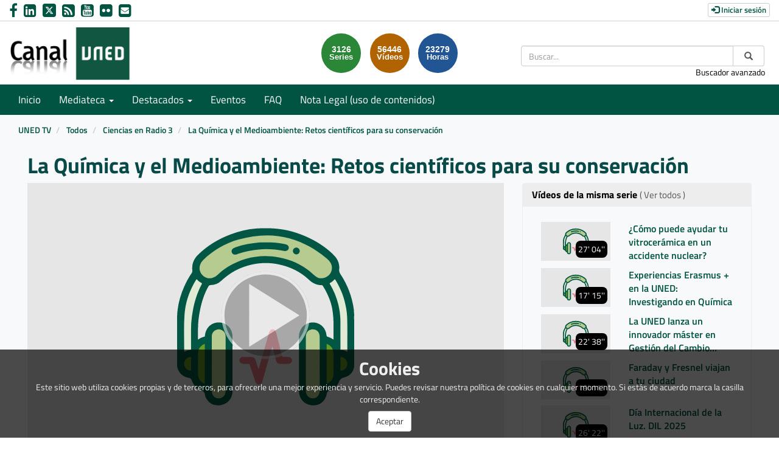

--- FILE ---
content_type: text/html; charset=UTF-8
request_url: https://canal.uned.es/video/5a6f7ae3b1111ff1168b4986
body_size: 88184
content:
<!doctype html>
<html class="" lang="es">
<head>
                <meta name="viewport" content="initial-scale=1">
        <meta http-equiv="X-UA-Compatible" content="IE=edge,chrome=1">
        <meta charset="UTF-8"/>
                    <meta name="robots" content="index, follow"/>
                <meta name="revisit-after" content="1 days"/>
        <meta name="language" content="es"/>
        <meta name="keywords" content="webtv, CANALUNED, video, pumukit - Medio ambiente,química,desarrollo,smog fotoquímico,química medioambiental,máster,tecnología"/>
    
                            <meta property="og:url" content="https://canal.uned.es/video/5a6f7ae3b1111ff1168b4986" />
        <meta property="og:type" content="video.other" />
        <meta property="og:title" content="La Química y el Medioambiente: Retos científicos para su conservación" />
        <meta property="og:description" content="Los procesos por los que se obtiene la energía, el transporte, la producción y la distribución de alimentos, el desarrollo tecnológico, el consumo… afectan al medio ambiente. La Química está presente en estas actividades y ayuda a mejorar nuestra calidad de vida, pero el uso masivo de productos químicos genera unos residuos que pueden ser problemáticos; de ahí el apelativo de “químico”, ligado a efectos nocivos para el medio ambiente. Pero esa visión es sólo superficial, ya que la Química es una de las ciencias más implicadas en la resolución de los problemas del medio ambiente. Colabora en su protección con múltiples procesos como la determinación del impacto de las sustancias químicas, la preparación de compuestos útiles para paliar efectos tóxicos, interviniendo en la separación de sustancias tóxicas, en la depuración de aguas residuales, o sintetizando fertilizantes más efectivos y menos contaminantes. El programa se pregunta qué retos científicos tiene la Química para la concentración del medio ambiente." />
        <meta property="og:image" content="https://canal.uned.es/images/default/icono_audio_fondogris.svg" />
        <title>Canal UNED - La Química y el Medioambiente: Retos científicos para su conservación</title>

                <link href="/bundles/pumukitwebtv/css/bootstrap.min.css" type="text/css" rel="stylesheet" media="screen"/>
        <link href="/bundles/pumukitwebtv/css/font-awesome.min.css" type="text/css" rel="stylesheet" media="screen"/>
        <link href="/webtv/css/webtv.css" type="text/css" rel="stylesheet" media="screen"/>
            

                <script src="/bundles/pumukitwebtv/js/jquery.min.js"></script>
        <script src="/bundles/pumukitwebtv/js/bootstrap.min.js"></script>
        <script src="/bundles/pumukitwebtv/js/template_video.js"></script>
    
    <script>
        $(document).ready(function() {
            $.ajax({
                url: "/security/edit/5a6f7ae3b1111ff1168b4986",
                method: 'GET',
                success: function (response) {
                    $('.edit-button').html(response);
                }
            });
        });
    </script>

        <link rel="icon" type="image/png" sizes="32x32" href="/images/favicon/favicon.png" />
</head>

<body class="">
    
        <header>
            <div class="container-fluid header-pmk">
        <div class="container-fluid header-top-pmk">
    <div class="container-fluid">
        <div class="row">
            <div class="col-xs-12 col-sm-6 col-md-6 contact-us">
                <a style="text-decoration: none" href="https://www.facebook.com/UNED.ES" aria-label="link Facebook" title="link Facebook" target="_blank">
    <i class="fa fa-facebook" aria-hidden="true" alt="Facebook"></i>
</a>
<a style="text-decoration: none" href="http://www.linkedin.com/company/uned" aria-label="link Linkedin" title="link Linkedin" target="_blank">
    <i class="fa fa-linkedin-square" aria-hidden="true" alt="LinkedIn"></i>
</a>
<a style="text-decoration: none" href="https://x.com/UNED" aria-label="link Twitter" title="link Twitter" target="_blank">
    <img src="/images/x-twitter.svg" class="img-responsive logo-x" alt="link X"/>
</a>
<a style="text-decoration: none" href="/xml/lastnews" aria-label="link RSS" target="_blank" title="link RSS - Acceso a Últimos Añadidos (Anunciados)">
    <i class="fa fa-rss-square" aria-hidden="true" alt="RSS"></i>
</a>
<a style="text-decoration: none" href="http://www.youtube.com/user/uned?gl=ES&hl=es" aria-label="link Youtube" title="link Youtube" target="_blank">
    <i class="fa fa-youtube-square" aria-hidden="true" alt="YouTube"></i>
</a>
<a style="text-decoration: none" href="https://www.flickr.com/photos/uned/albums" aria-label="link Flickr" title="link Flickr" target="_blank">
    <i class="fa fa-flickr" aria-hidden="true" alt="Flickr"></i>
</a>
<a style="text-decoration: none" href="mailto:canaluned@adm.uned.es" aria-label="link Email" title="link Email">
    <i class="fa fa-envelope-square" aria-hidden="true" alt="Email"></i>
</a>
            </div>

            <div class="col-xs-12 col-sm-6 col-md-6 text-right login-box-pmk">
                

    <a href="https://canal.uned.es/auth" type="button" class="login-button btn btn-xs btn-default" title="Log in">
        <span class="glyphicon glyphicon-log-in"></span> Iniciar sesión    </a>
            </div>
        </div>
    </div>
</div>
    <div class="container-fluid header-bottom-pmk">
    <div class="container-fluid">
        <div class="header-logo">
            <div class="col-xs-6 col-sm-4 col-md-4">
                                    <a href="https://canal.uned.es/">
    <img src="/images/icono_uned.png" class="img-responsive header-logo-img" alt="Logo UNED"/>
</a>
                            </div>

            <div class="hidden-xs col-sm-4 col-md-4 pull-right">
                
<div class="search-box">
    <form class="input-group stylish-input-group" method="get" action="/buscador">
        <label for="search-box-desktop" class="sr-only">
            Buscar        </label>
        <input type="text" class="form-control" placeholder="Buscar..." name="q" id="search-box-desktop" />
        <span class="input-group-addon">
            <label for="submit-button-desktop" class="sr-only">Enviar</label>
            <button type="submit" id="submit-button-desktop" style="border:0;background:transparent;" title="Enviar">
                <span class="glyphicon glyphicon-search"></span>
            </button>
        </span>
    </form>
    <p class="text-right hidden-xs">
        <a href="/searchmultimediaobjects" title="Acceso al buscador avanzado">Buscador avanzado</a>
    </p>
</div>

            </div>
                                                <div class="col-sm-4 col-md-4 pull-right">
                        <div class="stats">
    <div class="col-xs-12 col-sm-offset-1 col-sm-8 col-md-offset-3 col-md-6" id="total">
        <div class="row">
            <div class="col-xs-4 col-sm-4 col-md-4">
                <div class="stats-circle stats-circle-1 text-center center-block">
                    <span>3126</span>
                    <div class="stats-label">Series</div>
                </div>
            </div>
            <div class="col-xs-4 col-sm-4 col-md-4">
                <div class="stats-circle stats-circle-2 text-center center-block">
                    <span>56446</span>
                    <div class="stats-label">Vídeos</div>
                </div>
            </div>
            <div class="col-xs-4 col-sm-4 col-md-4">
                <div class="stats-circle stats-circle-3 text-center center-block">
                    <span>23279</span>
                    <div class="stats-label">Horas</div>
                </div>
            </div>
        </div>
    </div>
</div>

                    </div>
                                    </div>
    </div>
</div>
</div>

            <div class="template-menu-pmk">
                <div class="container-fluid menu-pmk">
    <div class="container-fluid">
        <div class="row">
            <nav class="navbar navbar-default navbar-custom">
                <div class="navbar-header">
                    <div class="visible-xs col-xs-9">
                        
<div class="search-box">
    <form class="input-group stylish-input-group" method="get" action="/buscador">
        <label for="search-box-base" class="sr-only">
            Buscar        </label>
        <input type="text" class="form-control" placeholder="Buscar..." name="q" id="search-box-base" />
        <span class="input-group-addon">
            <label for="submit-button-base" class="sr-only">Enviar</label>
            <button type="submit" id="submit-button-base" style="border:0;background:transparent;" title="Enviar">
                <span class="glyphicon glyphicon-search"></span>
            </button>
        </span>
    </form>
    <p class="text-right hidden-xs">
        <a href="/searchmultimediaobjects" title="Acceso al buscador avanzado">Buscador avanzado</a>
    </p>
</div>

                    </div>

                    <button type="button" class="navbar-toggle collapsed" data-toggle="collapse" data-target="#horizontal-menu" aria-expanded="false">
                        <span class="sr-only">Toggle navigation</span>
                        <span class="icon-bar"></span>
                        <span class="icon-bar"></span>
                        <span class="icon-bar"></span>
                    </button>
                </div>

                <div id="horizontal-menu" class="collapse navbar-collapse">
                                            <ul class="nav navbar-nav navbar-custom-links">
    <li>
        <a href="/">
            Inicio        </a>
    </li>
    <li class="dropdown">
        <a id="mediateca" href="#" class="dropdown-toggle" data-toggle="dropdown" role="button" aria-haspopup="true" aria-expanded="false" title="Mediateca">
            Mediateca            <span class="caret"></span>
        </a>
        <ul class="dropdown-menu" aria-labelledby="mediateca">
            <li>
                <a href="/searchmultimediaobjects" title="Mediateca por meses">
                   Mediateca por meses                </a>
            </li>
            <li>
                <a href="/mediateca" title="Mediateca por series">
                   Mediateca por series                </a>
            </li>
        </ul>
    </li>

    <li class="dropdown">
        <a id="destacados" href="#" class="dropdown-toggle" data-toggle="dropdown" role="button" aria-haspopup="true" aria-expanded="false" title="Destacados">
            Destacados            <span class="caret"></span>
        </a>
        <ul class="dropdown-menu" aria-labelledby="destacados">
    <li>
        <a href="/serial/index/id/5075" title="Sin Distancias (UNED en Radio 3)">
            Sin Distancias (UNED en Radio 3)        </a>
    </li>
    <li>
        <a href="https://canal.uned.es/series/6694d41ac45c421c5c144693" title="ES.UNED (UNED en la 2 de TVE)">
            ES.UNED (UNED en la 2 de TVE)        </a>
    </li>
    <li>
        <a href="/uned/institucional" title="UNED Institucional">
            UNED Institucional        </a>
    </li>
    <li>
        <a href="/uned/cultural" title="UNED Cultural">
            UNED Cultural        </a>
    </li>
    <li>
        <a href="/educa/U999901" title="Género e Igualdad">
            Género e Igualdad        </a>
    </li>
    <li>
        <a href="https://contenidosdigitales.uned.es/fezUNED/" title="Repositorio Digital***">
            Repositorio Digital***        </a>
    </li>
</ul>
    </li>

    <li>
        <a id="teleactos" href="/events/" title="Eventos">
            Eventos        </a>
    </li>
    <li>
        <a href="/faq" title="FAQ">
            FAQ
        </a>
    </li>
    <li>
        <a href="https://www.uned.es/universidad/dam/inicio/unidad/cemav/pdf/Reserva-Derechos-CanalUNED.pdf" title="Acceso a un PDF de Nota Legal (uso de contenidos)">
            Nota Legal (uso de contenidos)        </a>
    </li>
    <li class="visible-xs">
        <a href="/searchmultimediaobjects" title="Buscador avanzado">Buscador avanzado</a>
    </li>
    </ul>
                                    </div>
            </nav>
        </div>
    </div>
</div>
            </div>
        </header>

        <main>
                            <div class="container-fluid breadcrumb-pmk">
    <div class="container-fluid">
        <div class="row">
            <div class="col-xs-12">
                <ol class="breadcrumb breadcrumb-pmk-list">
                    <li>
                        <a href="/"  title="UNED TV">
                            UNED TV
                        </a>
                    </li>

                                            <li>
                            <a href="/mediateca"  title="Todos">
                                Todos
                            </a>
                        </li>
                    
                                            <li>
                            <a id="breadcrumbs_series_a" href="/series/5a6f7a42b1111ff1168b4569"  title="Ciencias en Radio 3">
                                Ciencias en Radio 3
                            </a>
                        </li>
                    
                                            <li>
                            <a id="breadcrumbs_mmobj_a" href="/video/5a6f7ae3b1111ff1168b4986" class="active" aria-current="page" title="La Química y el Medioambiente: Retos científicos para su conservación">
                                La Química y el Medioambiente: Retos científicos para su conservación
                            </a>
                        </li>
                                    </ol>
            </div>
        </div>
    </div>
</div>

<script type="text/javascript">
    $(function () {
        var breadcrumbs_seriesa = $('#breadcrumbs_series_a');
        var breadcrumbs_mmobja = $('#breadcrumbs_mmobj_a');
        if (!breadcrumbs_mmobja.length && !breadcrumbs_seriesa.length) {
            return false;
        }
        var breadcrumbLiHeight = ($('.breadcrumb li').first().height()) + 8;
        var breadcrumbHeight = ($('.breadcrumb').height());
        var breadcrumbSeriesTitle = breadcrumbs_seriesa.height();
        var appendSeries, appendMultimediaObject = false;
        while (((breadcrumbSeriesTitle + 3) > breadcrumbLiHeight) || (breadcrumbHeight > breadcrumbLiHeight)) {
            if (breadcrumbs_seriesa.text().trim().length > 20) {
                breadcrumbs_seriesa.text(breadcrumbs_seriesa.text().substring(0, breadcrumbs_seriesa.text().trim().length - 1));
                appendSeries = true;
            } else {
                breadcrumbs_mmobja.text(breadcrumbs_mmobja.text().substring(0, breadcrumbs_mmobja.text().trim().length - 1));
                if(breadcrumbs_mmobja.text().trim().length < 20) {
                    break;
                }
                appendMultimediaObject = true;
            }
            breadcrumbSeriesTitle = $('.breadcrumb').height();
            breadcrumbHeight = ($('.breadcrumb').height());
        }
        if (appendMultimediaObject) breadcrumbs_mmobja.append("...");
        if (appendSeries) breadcrumbs_seriesa.append("...");
    });
</script>

            
            
            <div class="container-fluid content-pmk">
                                    <div class="container-fluid main-content">
                                                    
    <div class="video-page">
        <div class="col-xs-12">
            <h1 class="qa-player-title video-title">
                La Química y el Medioambiente: Retos científicos para su conservación
                <span class="pull-right edit-button"></span>
            </h1>
        </div>
        
        <div class="col-xs-12 col-md-7 col-lg-8">
                                <script>
    function resizeFrame(elem) {
        var width = $(elem).width();
        var height = width / 16 * 9;
        $(elem).height(height);
    }

    $(window).resize(function () {
        resizeFrame($('#paellaiframe'));
    });

    $(window).on("load", function() {
        $("#paellaiframe").focus();
    });
</script>

        
    
    
<iframe src="/videoplayer/5a6f7ae3b1111ff1168b4986?autostart=true"
        id="paellaiframe"
        frameborder="0"
        width="100%"
        onload="resizeFrame(this)"
        height="500px"
        scrolling="no"
        title="player"
        allowfullscreen>
</iframe>
                            <div class="row">
    <div class="qa-player-tags col-xs-12 tags-info-pmk">
    <ul class="list-group list-inline">
                    <li>
                <span class="label label-default label-pmk">
                    <a href="/multimediaobjects/tag/U230000" title="Química">
                        Química
                    </a>
                </span>
            </li>
                    <li>
                <span class="label label-default label-pmk">
                    <a href="/multimediaobjects/tag/U230100" title="Química analítica">
                        Química analítica
                    </a>
                </span>
            </li>
            </ul>
</div>
</div>

<div class="row">
    <div class="col-xs-6">
        <div class="qa-player-recording-date">
            Fecha: 22 oct 2013
        </div>
        <div class="qa-player-viewed">
            Visto: 1031
                            veces                    </div>
    </div>
    <div class="col-xs-6 video-share">
        <div class="qa-player-share share text-right">
            <i class="fa fa-share-alt"></i>
            <a href="#" data-toggle="modal" data-target="#modalPlayer">
                Compartir            </a>
        </div>
                                    <div class="qa-player-series video-series text-right">
                    <i class="fa fa-play-circle"></i>
                    <a href="/series/5a6f7a42b1111ff1168b4569" alt="Ciencias en Radio 3">
                        Serie                    </a>
                </div>
                        </div>
</div>

                        

<div class="pmk-modal-player modal fade" id="modalPlayer" tabindex="-1" role="dialog" aria-labelledby="actionsModalPlayer">
	<div class="modal-dialog" role="document">
		<div class="modal-content">
			<div class="modal-header">
				<button type="button" class="close" data-dismiss="modal" aria-label="Close">
					<span aria-hidden="true">&times;</span>
				</button>
				<h3 class="modal-title" id="">Compartir</h3>
			</div>
			<div class="modal-body">
				<div class="row">
					<div class="col-sm-12 share-network">
						<div class="qa-player-share-facebook col-xs-6 col-md-4 col-md-offset-2 text-center block_facebook">
							<a href="http://www.facebook.com/sharer.php?u=https://canal.uned.es/video/5a6f7ae3b1111ff1168b4986" title="Compartir en Facebook">
								<i class="fa fa-facebook-f fa-2x"></i>
							</a>
						</div>
						<div class="qa-player-share-twitter col-xs-6 col-md-4 text-center block_twitter">
							<a href="https://twitter.com/intent/tweet?text=La Química y el Medioambiente: Retos científicos para su conservación&url=https://canal.uned.es/video/5a6f7ae3b1111ff1168b4986" title="Compartir en Twitter">
								<img src="/images/x-twitter-black.svg" class="img-responsive logo-x" alt="link X"/>
							</a>
						</div>
					</div>
				</div>
				<div class="row">
					<div class="col-sm-12">
						<div class="qa-player-share-iframe share_url share_iframe">
							<span>IFRAME:</span>							
							<button type="submit" class="copy-iframe-share pull-right" title="Enviar">
								<i class="fa fa-clipboard"></i>
							</button>
																					<input type="text" id="copy-iframe-share" value="<iframe src='https://canal.uned.es/iframe/5a6f7ae3b1111ff1168b4986' id='pumukitiframe' frameborder='0' border='0' width='560' height='315' allowfullscreen></iframe>" aria-label="share-iframe" style="width: 80%; border: 1px solid #ccc; float:right; padding: 2px 0; margin: 0;" readonly="readonly"/>
						</div>
						<div class="qa-player-share-iframe share_url">
							<span>URL:</span>
							<button type="submit" class="copy-url-share pull-right" title="Enviar">
								<i class="fa fa-clipboard"></i>
							</button>
														<input type="text" id="copy-url-share" value="https://canal.uned.es/video/5a6f7ae3b1111ff1168b4986" aria-label="share-iframe" style="width: 80%; border: 1px solid #ccc; float:right; padding: 2px 0; margin: 0;" readonly="readonly"/>
						</div>

					</div>
				</div>
			</div>
		</div>
	</div>
</div>

<div class="row">
    <div class="col-xs-12 video-subtitle">
        
        <p class="qa-player-description description">
            Los procesos por los que se obtiene la energía, el transporte, la producción y la distribución de alimentos, el desarrollo tecnológico, el consumo… afectan al medio ambiente. La Química está presente en estas actividades y ayuda a mejorar nuestra calidad de vida, pero el uso masivo de productos químicos genera unos residuos que pueden ser problemáticos; de ahí el apelativo de “químico”, ligado a efectos nocivos para el medio ambiente. Pero esa visión es sólo superficial, ya que la Química es una de las ciencias más implicadas en la resolución de los problemas del medio ambiente. Colabora en su protección con múltiples procesos como la determinación del impacto de las sustancias químicas, la preparación de compuestos útiles para paliar efectos tóxicos, interviniendo en la separación de sustancias tóxicas, en la depuración de aguas residuales, o sintetizando fertilizantes más efectivos y menos contaminantes. El programa se pregunta qué retos científicos tiene la Química para la concentración del medio ambiente.
        </p>

        <div class="qa-player-license text-left video-license">
                            Licencia: Copyright (Licencia propietaria)
                    </div>

                <li class="list-group-item list-group-item-custom">
            <ul class="qa-player-roles persons">
                                                <li class="list-group-item list-group-item-custom">
                        <div class="qa-player-role-Participant person">
                        <strong>
                                                             David González Gómez
                                                    </strong>
                        <small style="color:#666">profesor de Química Analítica, UNED</small>
                    </li>
                                                                <li class="list-group-item list-group-item-custom">
                        <div class="qa-player-role-Producer person">
                        <strong>
                                                            <a href="http://www.canaluned.com"> Juan Ramón Andrés Cabero</a>
                                                    </strong>
                        <small style="color:#666">redactor - locutor, UNED Media</small>
                    </li>
                                    </ul>
        </div>
</div>
<br>
<div class="row">
    <div class="col-sm-6">
        <div class="panel panel-default panel-pmk">
            <div class="panel-heading">
                <h2 class="panel-title">
                    Archivos adjuntos                </h2>
            </div>
            <div class="panel-body">
                
                <ul class="list-group">
                                                                    <li class="qa-player-tracks tracks">
                            <span class="glyphicon glyphicon-facetime-video"></span>
                            <a class="video-tracks" download href="/trackfile/5a6f7ae4b1111ff1168b4989.m4a?forcedl=1">
                                                                    Descargar este audio                                                                <span class="pull-right">11.07MB</span>
                            </a>
                        </li>
                    
                    
                                                                                            <li class="qa-player-link link">
                            <a target="_blank" href="http://portal.uned.es/portal/page?_pageid=93,1336912&amp;_dad=portal&amp;_schema=PORTAL">
                                <span class="glyphicon glyphicon-globe"></span>
                                Máster en Ciencia y Tecnología Química
                            </a>
                        </li>
                                                            </ul>
                            </div>
        </div>
    </div>
</div>
<br>


<script type="text/javascript">
	$('.copy-iframe-share').on('click',function() {
		var input = document.getElementById("copy-iframe-share");
        var text = input.value;
		input.select();
		document.execCommand("copy");

        input.value = "Copiado!";
        setTimeout(() => (input.value = text), 2000);
	});

	$('.copy-url-share').on('click',function() {
		var input = document.getElementById("copy-url-share");
        var text = input.value;
		input.select();
		document.execCommand("copy");

        input.value = "Copiado!";
        setTimeout(() => (input.value = text), 2000);
	});

    (function(d, s, id) {
        var js, fjs = d.getElementsByTagName(s)[0];
        if (d.getElementById(id)) return;
        js = d.createElement(s); js.id = id;
        js.src = "https://connect.facebook.net/en_US/sdk.js#xfbml=1&version=v3.0";
        fjs.parentNode.insertBefore(js, fjs);
    }(document, 'script', 'facebook-jssdk'));
</script>


                    </div>

        <div class="col-xs-12 col-md-5 col-lg-4">
            <div class="same-series">
                <div class="panel panel-default panel-pmk panel-series">
        <div class="panel-heading">
            <h2 class="panel-title">
                Vídeos de la misma serie                                    <a href="/series/5a6f7a42b1111ff1168b4569" class="link-videos-serie">( Ver todos )</a>
                            </h2>
        </div>
        <div class="panel-body">
                                <div class="col-xs-12 col-sm-12 col-md-12 image_representation">
    <div class="row ">
        <a href="/video/692edb0de42d4bcbe3071f05" title="¿Cómo puede ayudar tu vitrocerámica en un accidente nuclear?">
            <div class="col-sm-6 col-md-5">
                <div class="embed-responsive embed-responsive-16by9">
                    <div class="embed-responsive-item text-center">
                        <img alt="¿Cómo puede ayudar tu vitrocerámica en un accidente nuclear?" src="/images/default/icono_audio_fondogris.svg" class="img-responsive img_adapter_4_3" />
                                                    <span class="inside-video-duration">27&#039; 04&#039;&#039;</span>
                                            </div>
                </div>
            </div>
            <div class="col-sm-6 col-md-7">
                                    <div class="caption">
                        <p class="title_image_representation">
                            ¿Cómo puede ayudar tu vitrocerámica en un accidente nuclear?
                        </p>

                        
                                            </div>
                            </div>
        </a>
    </div>
</div>
                                <div class="col-xs-12 col-sm-12 col-md-12 image_representation">
    <div class="row ">
        <a href="/video/691c712220b41c8ba0077f9a" title="Experiencias Erasmus + en la UNED: Investigando en Química">
            <div class="col-sm-6 col-md-5">
                <div class="embed-responsive embed-responsive-16by9">
                    <div class="embed-responsive-item text-center">
                        <img alt="Experiencias Erasmus + en la UNED: Investigando en Química" src="/images/default/icono_audio_fondogris.svg" class="img-responsive img_adapter_4_3" />
                                                    <span class="inside-video-duration">17&#039; 15&#039;&#039;</span>
                                            </div>
                </div>
            </div>
            <div class="col-sm-6 col-md-7">
                                    <div class="caption">
                        <p class="title_image_representation">
                            Experiencias Erasmus + en la UNED: Investigando en Química
                        </p>

                        
                                            </div>
                            </div>
        </a>
    </div>
</div>
                                <div class="col-xs-12 col-sm-12 col-md-12 image_representation">
    <div class="row ">
        <a href="/video/69031cde5d01d07e040a246e" title="La UNED lanza un innovador máster en Gestión del Cambio Climático">
            <div class="col-sm-6 col-md-5">
                <div class="embed-responsive embed-responsive-16by9">
                    <div class="embed-responsive-item text-center">
                        <img alt="La UNED lanza un innovador máster en Gestión del Cambio Climático" src="/images/default/icono_audio_fondogris.svg" class="img-responsive img_adapter_4_3" />
                                                    <span class="inside-video-duration">22&#039; 38&#039;&#039;</span>
                                            </div>
                </div>
            </div>
            <div class="col-sm-6 col-md-7">
                                    <div class="caption">
                        <p class="title_image_representation">
                            La UNED lanza un innovador máster en Gestión del Cambio Climático
                        </p>

                        
                                            </div>
                            </div>
        </a>
    </div>
</div>
                                <div class="col-xs-12 col-sm-12 col-md-12 image_representation">
    <div class="row ">
        <a href="/video/68e4e62bd53a33d6600a8532" title="Faraday y Fresnel viajan a tu ciudad">
            <div class="col-sm-6 col-md-5">
                <div class="embed-responsive embed-responsive-16by9">
                    <div class="embed-responsive-item text-center">
                        <img alt="Faraday y Fresnel viajan a tu ciudad" src="/images/default/icono_audio_fondogris.svg" class="img-responsive img_adapter_4_3" />
                                                    <span class="inside-video-duration">19&#039; 11&#039;&#039;</span>
                                            </div>
                </div>
            </div>
            <div class="col-sm-6 col-md-7">
                                    <div class="caption">
                        <p class="title_image_representation">
                            Faraday y Fresnel viajan a tu ciudad
                        </p>

                        
                                            </div>
                            </div>
        </a>
    </div>
</div>
                                <div class="col-xs-12 col-sm-12 col-md-12 image_representation">
    <div class="row ">
        <a href="/video/6819d83faaf2e68ef90abaf6" title="Día Internacional de la Luz. DIL 2025">
            <div class="col-sm-6 col-md-5">
                <div class="embed-responsive embed-responsive-16by9">
                    <div class="embed-responsive-item text-center">
                        <img alt="Día Internacional de la Luz. DIL 2025" src="/images/default/icono_audio_fondogris.svg" class="img-responsive img_adapter_4_3" />
                                                    <span class="inside-video-duration">26&#039; 22&#039;&#039;</span>
                                            </div>
                </div>
            </div>
            <div class="col-sm-6 col-md-7">
                                    <div class="caption">
                        <p class="title_image_representation">
                            Día Internacional de la Luz. DIL 2025
                        </p>

                        
                                            </div>
                            </div>
        </a>
    </div>
</div>
                                <div class="col-xs-12 col-sm-12 col-md-12 image_representation">
    <div class="row ">
        <a href="/video/67f4f257b5988a39600199f6" title="PIM: otra forma de disfrutar de las Matemáticas">
            <div class="col-sm-6 col-md-5">
                <div class="embed-responsive embed-responsive-16by9">
                    <div class="embed-responsive-item text-center">
                        <img alt="PIM: otra forma de disfrutar de las Matemáticas" src="/images/default/icono_audio_fondogris.svg" class="img-responsive img_adapter_4_3" />
                                                    <span class="inside-video-duration">25&#039; 15&#039;&#039;</span>
                                            </div>
                </div>
            </div>
            <div class="col-sm-6 col-md-7">
                                    <div class="caption">
                        <p class="title_image_representation">
                            PIM: otra forma de disfrutar de las Matemáticas
                        </p>

                        
                                            </div>
                            </div>
        </a>
    </div>
</div>
                                <div class="col-xs-12 col-sm-12 col-md-12 image_representation">
    <div class="row ">
        <a href="/video/6790d4f6d6658632380f0328" title="La amenaza de plásticos y microplásticos en el medioambiente: aves marinas como bioindicadoras. Proyecto PlashThreat">
            <div class="col-sm-6 col-md-5">
                <div class="embed-responsive embed-responsive-16by9">
                    <div class="embed-responsive-item text-center">
                        <img alt="La amenaza de plásticos y microplásticos en el medioambiente: aves marinas como bioindicadoras. Proyecto PlashThreat" src="/images/default/icono_audio_fondogris.svg" class="img-responsive img_adapter_4_3" />
                                                    <span class="inside-video-duration">32&#039; 06&#039;&#039;</span>
                                            </div>
                </div>
            </div>
            <div class="col-sm-6 col-md-7">
                                    <div class="caption">
                        <p class="title_image_representation">
                            La amenaza de plásticos y microplásticos en el medioambiente: aves marinas como bioindicadoras. Proyecto PlashThreat
                        </p>

                        
                                            </div>
                            </div>
        </a>
    </div>
</div>
                                <div class="col-xs-12 col-sm-12 col-md-12 image_representation">
    <div class="row ">
        <a href="/video/6784e1d6b31e062f2300be76" title="Óptica recreativa, del cole a casa…. Para peques y mayores">
            <div class="col-sm-6 col-md-5">
                <div class="embed-responsive embed-responsive-16by9">
                    <div class="embed-responsive-item text-center">
                        <img alt="Óptica recreativa, del cole a casa…. Para peques y mayores" src="/images/default/icono_audio_fondogris.svg" class="img-responsive img_adapter_4_3" />
                                                    <span class="inside-video-duration">22&#039; 54&#039;&#039;</span>
                                            </div>
                </div>
            </div>
            <div class="col-sm-6 col-md-7">
                                    <div class="caption">
                        <p class="title_image_representation">
                            Óptica recreativa, del cole a casa…. Para peques y mayores
                        </p>

                        
                                            </div>
                            </div>
        </a>
    </div>
</div>
                                <div class="col-xs-12 col-sm-12 col-md-12 image_representation">
    <div class="row ">
        <a href="/video/67444c21c09c756d19072afa" title="UNED: formando investigadoras, fabricando sueños">
            <div class="col-sm-6 col-md-5">
                <div class="embed-responsive embed-responsive-16by9">
                    <div class="embed-responsive-item text-center">
                        <img alt="UNED: formando investigadoras, fabricando sueños" src="/images/default/icono_audio_fondogris.svg" class="img-responsive img_adapter_4_3" />
                                                    <span class="inside-video-duration">15&#039; 47&#039;&#039;</span>
                                            </div>
                </div>
            </div>
            <div class="col-sm-6 col-md-7">
                                    <div class="caption">
                        <p class="title_image_representation">
                            UNED: formando investigadoras, fabricando sueños
                        </p>

                        
                                            </div>
                            </div>
        </a>
    </div>
</div>
                                <div class="col-xs-12 col-sm-12 col-md-12 image_representation">
    <div class="row ">
        <a href="/video/667293b7c45c4241cb583852" title="La investigación científica desde la Academia Joven de España: la inteligencia artificial en el mundo actual">
            <div class="col-sm-6 col-md-5">
                <div class="embed-responsive embed-responsive-16by9">
                    <div class="embed-responsive-item text-center">
                        <img alt="La investigación científica desde la Academia Joven de España: la inteligencia artificial en el mundo actual" src="/images/default/icono_audio_fondogris.svg" class="img-responsive img_adapter_4_3" />
                                                    <span class="inside-video-duration">21&#039; 10&#039;&#039;</span>
                                            </div>
                </div>
            </div>
            <div class="col-sm-6 col-md-7">
                                    <div class="caption">
                        <p class="title_image_representation">
                            La investigación científica desde la Academia Joven de España: la inteligencia artificial en el mundo actual
                        </p>

                        
                                            </div>
                            </div>
        </a>
    </div>
</div>
                                <div class="col-xs-12 col-sm-12 col-md-12 image_representation">
    <div class="row ">
        <a href="/video/66388cf5a35b622c07457097" title="Música para conectarnos con la Ciencia">
            <div class="col-sm-6 col-md-5">
                <div class="embed-responsive embed-responsive-16by9">
                    <div class="embed-responsive-item text-center">
                        <img alt="Música para conectarnos con la Ciencia" src="/images/default/icono_audio_fondogris.svg" class="img-responsive img_adapter_4_3" />
                                                    <span class="inside-video-duration">27&#039; 37&#039;&#039;</span>
                                            </div>
                </div>
            </div>
            <div class="col-sm-6 col-md-7">
                                    <div class="caption">
                        <p class="title_image_representation">
                            Música para conectarnos con la Ciencia
                        </p>

                        
                                            </div>
                            </div>
        </a>
    </div>
</div>
                                <div class="col-xs-12 col-sm-12 col-md-12 image_representation">
    <div class="row ">
        <a href="/video/662a11b5a35b6202a2087fd2" title="Día Internacional de la Luz. DIL 2024">
            <div class="col-sm-6 col-md-5">
                <div class="embed-responsive embed-responsive-16by9">
                    <div class="embed-responsive-item text-center">
                        <img alt="Día Internacional de la Luz. DIL 2024" src="/images/default/icono_audio_fondogris.svg" class="img-responsive img_adapter_4_3" />
                                                    <span class="inside-video-duration">29&#039; 18&#039;&#039;</span>
                                            </div>
                </div>
            </div>
            <div class="col-sm-6 col-md-7">
                                    <div class="caption">
                        <p class="title_image_representation">
                            Día Internacional de la Luz. DIL 2024
                        </p>

                        
                                            </div>
                            </div>
        </a>
    </div>
</div>
                                <div class="col-xs-12 col-sm-12 col-md-12 image_representation">
    <div class="row ">
        <a href="/video/65defca9429cb22a8e517938" title="Oportunidades de investigación y empleo del Máster en Ciencia y Tecnología Química: Módulo Analítica">
            <div class="col-sm-6 col-md-5">
                <div class="embed-responsive embed-responsive-16by9">
                    <div class="embed-responsive-item text-center">
                        <img alt="Oportunidades de investigación y empleo del Máster en Ciencia y Tecnología Química: Módulo Analítica" src="/images/default/icono_audio_fondogris.svg" class="img-responsive img_adapter_4_3" />
                                                    <span class="inside-video-duration">31&#039; 13&#039;&#039;</span>
                                            </div>
                </div>
            </div>
            <div class="col-sm-6 col-md-7">
                                    <div class="caption">
                        <p class="title_image_representation">
                            Oportunidades de investigación y empleo del Máster en Ciencia y Tecnología Química: Módulo Analítica
                        </p>

                        
                                            </div>
                            </div>
        </a>
    </div>
</div>
                                <div class="col-xs-12 col-sm-12 col-md-12 image_representation">
    <div class="row ">
        <a href="/video/65a7a92d429cb278df1f1442" title="Óptica recreativa, del cole a casa... Y más allá">
            <div class="col-sm-6 col-md-5">
                <div class="embed-responsive embed-responsive-16by9">
                    <div class="embed-responsive-item text-center">
                        <img alt="Óptica recreativa, del cole a casa... Y más allá" src="/images/default/icono_audio_fondogris.svg" class="img-responsive img_adapter_4_3" />
                                                    <span class="inside-video-duration">23&#039; 24&#039;&#039;</span>
                                            </div>
                </div>
            </div>
            <div class="col-sm-6 col-md-7">
                                    <div class="caption">
                        <p class="title_image_representation">
                            Óptica recreativa, del cole a casa... Y más allá
                        </p>

                        
                                            </div>
                            </div>
        </a>
    </div>
</div>
                                <div class="col-xs-12 col-sm-12 col-md-12 image_representation">
    <div class="row ">
        <a href="/video/647081106ff5a77f2b785e82" title="La investigación científica desde la Academia Joven de España: los estudios del cerebro humano a través de la neuroimagen">
            <div class="col-sm-6 col-md-5">
                <div class="embed-responsive embed-responsive-16by9">
                    <div class="embed-responsive-item text-center">
                        <img alt="La investigación científica desde la Academia Joven de España: los estudios del cerebro humano a través de la neuroimagen" src="/images/default/icono_audio_fondogris.svg" class="img-responsive img_adapter_4_3" />
                                                    <span class="inside-video-duration">15&#039; 55&#039;&#039;</span>
                                            </div>
                </div>
            </div>
            <div class="col-sm-6 col-md-7">
                                    <div class="caption">
                        <p class="title_image_representation">
                            La investigación científica desde la Academia Joven de España: los estudios del cerebro humano a través de la neuroimagen
                        </p>

                        
                                            </div>
                            </div>
        </a>
    </div>
</div>
                                <div class="col-xs-12 col-sm-12 col-md-12 image_representation">
    <div class="row ">
        <a href="/video/644640ec3056d55e8a2081c2" title="Día Internacional de la Luz. DIL 2023">
            <div class="col-sm-6 col-md-5">
                <div class="embed-responsive embed-responsive-16by9">
                    <div class="embed-responsive-item text-center">
                        <img alt="Día Internacional de la Luz. DIL 2023" src="/images/default/icono_audio_fondogris.svg" class="img-responsive img_adapter_4_3" />
                                                    <span class="inside-video-duration">35&#039; 17&#039;&#039;</span>
                                            </div>
                </div>
            </div>
            <div class="col-sm-6 col-md-7">
                                    <div class="caption">
                        <p class="title_image_representation">
                            Día Internacional de la Luz. DIL 2023
                        </p>

                        
                                            </div>
                            </div>
        </a>
    </div>
</div>
                                <div class="col-xs-12 col-sm-12 col-md-12 image_representation">
    <div class="row ">
        <a href="/video/6437d0773056d504ca15a1d2" title="Reglas de asociación para identificar relaciones entre enfermedades: un método con mínima supervisión">
            <div class="col-sm-6 col-md-5">
                <div class="embed-responsive embed-responsive-16by9">
                    <div class="embed-responsive-item text-center">
                        <img alt="Reglas de asociación para identificar relaciones entre enfermedades: un método con mínima supervisión" src="/images/default/icono_audio_fondogris.svg" class="img-responsive img_adapter_4_3" />
                                                    <span class="inside-video-duration">21&#039; 37&#039;&#039;</span>
                                            </div>
                </div>
            </div>
            <div class="col-sm-6 col-md-7">
                                    <div class="caption">
                        <p class="title_image_representation">
                            Reglas de asociación para identificar relaciones entre enfermedades: un método con mínima supervisión
                        </p>

                        
                                            </div>
                            </div>
        </a>
    </div>
</div>
                                <div class="col-xs-12 col-sm-12 col-md-12 image_representation">
    <div class="row ">
        <a href="/video/63d90ffd61d0d24ff716e842" title="Desarrollo de estrategias integradas que permitan mejorar la calidad, la seguridad y funcionalidad de los alimentos: hacia una alimentación más saludable">
            <div class="col-sm-6 col-md-5">
                <div class="embed-responsive embed-responsive-16by9">
                    <div class="embed-responsive-item text-center">
                        <img alt="Desarrollo de estrategias integradas que permitan mejorar la calidad, la seguridad y funcionalidad de los alimentos: hacia una alimentación más saludable" src="/images/default/icono_audio_fondogris.svg" class="img-responsive img_adapter_4_3" />
                                                    <span class="inside-video-duration">48&#039; 20&#039;&#039;</span>
                                            </div>
                </div>
            </div>
            <div class="col-sm-6 col-md-7">
                                    <div class="caption">
                        <p class="title_image_representation">
                            Desarrollo de estrategias integradas que permitan mejorar la calidad, la seguridad y funcionalidad de los alimentos: hacia una alimentación más saludable
                        </p>

                        
                                            </div>
                            </div>
        </a>
    </div>
</div>
                                <div class="col-xs-12 col-sm-12 col-md-12 image_representation">
    <div class="row ">
        <a href="/video/63be9dccae6c2220b6598b32" title="La materia blanda II: viscoelasticidad y números adimensionales">
            <div class="col-sm-6 col-md-5">
                <div class="embed-responsive embed-responsive-16by9">
                    <div class="embed-responsive-item text-center">
                        <img alt="La materia blanda II: viscoelasticidad y números adimensionales" src="/images/default/icono_audio_fondogris.svg" class="img-responsive img_adapter_4_3" />
                                                    <span class="inside-video-duration">22&#039; 57&#039;&#039;</span>
                                            </div>
                </div>
            </div>
            <div class="col-sm-6 col-md-7">
                                    <div class="caption">
                        <p class="title_image_representation">
                            La materia blanda II: viscoelasticidad y números adimensionales
                        </p>

                        
                                            </div>
                            </div>
        </a>
    </div>
</div>
                                <div class="col-xs-12 col-sm-12 col-md-12 image_representation">
    <div class="row ">
        <a href="/video/639b0086ae6c2238e03dc172" title="&quot;A mí me funciona&quot;: el uso de pseudoterapias en España">
            <div class="col-sm-6 col-md-5">
                <div class="embed-responsive embed-responsive-16by9">
                    <div class="embed-responsive-item text-center">
                        <img alt="&quot;A mí me funciona&quot;: el uso de pseudoterapias en España" src="/images/default/icono_audio_fondogris.svg" class="img-responsive img_adapter_4_3" />
                                                    <span class="inside-video-duration">27&#039; 18&#039;&#039;</span>
                                            </div>
                </div>
            </div>
            <div class="col-sm-6 col-md-7">
                                    <div class="caption">
                        <p class="title_image_representation">
                            &quot;A mí me funciona&quot;: el uso de pseudoterapias en España
                        </p>

                        
                                            </div>
                            </div>
        </a>
    </div>
</div>
                    </div>
    </div>

    <script>
        $(function() {
            var element = document.querySelector('.current');
            var panel = document.querySelector('.panel-series .panel-body');
            if (panel && element) {
                panel.scrollTop = element.offsetTop - 200;
            }
        });
    </script>


    </div>

<div class="related-videos">
        <div class="panel panel-default panel-pmk panel-related">
        <div class="panel-heading">
            <h2 class="panel-title">
                También te interesan            </h2>
        </div>
        <div class="panel-body">
                                <div class="col-xs-12 col-sm-12 col-md-12 image_representation">
    <div class="row ">
        <a href="/video/5a6f48d7b1111f510e8b5291" title="¿Usamos sólo el 10% del cerebro?">
            <div class="col-sm-6 col-md-5">
                <div class="embed-responsive embed-responsive-16by9">
                    <div class="embed-responsive-item text-center">
                        <img alt="¿Usamos sólo el 10% del cerebro?" src="/uploads/pic/Serial/269/Video/5908/1302801828975.jpg" class="img-responsive img_adapter_4_3" />
                                                    <span class="inside-video-duration">1&#039; 42&#039;&#039;</span>
                                            </div>
                </div>
            </div>
            <div class="col-sm-6 col-md-7">
                                    <div class="caption">
                        <p class="title_image_representation">
                            ¿Usamos sólo el 10% del cerebro?
                        </p>

                        
                                            </div>
                            </div>
        </a>
    </div>
</div>
                                <div class="col-xs-12 col-sm-12 col-md-12 image_representation">
    <div class="row ">
        <a href="/video/5a6f48d7b1111f510e8b528a" title="¿Qué son los exoplanetas?">
            <div class="col-sm-6 col-md-5">
                <div class="embed-responsive embed-responsive-16by9">
                    <div class="embed-responsive-item text-center">
                        <img alt="¿Qué son los exoplanetas?" src="/uploads/pic/Serial/269/Video/5913/1305880337188.jpg" class="img-responsive img_adapter_4_3" />
                                                    <span class="inside-video-duration">1&#039; 51&#039;&#039;</span>
                                            </div>
                </div>
            </div>
            <div class="col-sm-6 col-md-7">
                                    <div class="caption">
                        <p class="title_image_representation">
                            ¿Qué son los exoplanetas?
                        </p>

                        
                                            </div>
                            </div>
        </a>
    </div>
</div>
                                <div class="col-xs-12 col-sm-12 col-md-12 image_representation">
    <div class="row ">
        <a href="/video/5a6f48d6b1111f510e8b5283" title="¿Por qué se genera la depresión?">
            <div class="col-sm-6 col-md-5">
                <div class="embed-responsive embed-responsive-16by9">
                    <div class="embed-responsive-item text-center">
                        <img alt="¿Por qué se genera la depresión?" src="/uploads/pic/Serial/269/Video/5910/1307037182483.jpg" class="img-responsive img_adapter_4_3" />
                                                    <span class="inside-video-duration">1&#039; 34&#039;&#039;</span>
                                            </div>
                </div>
            </div>
            <div class="col-sm-6 col-md-7">
                                    <div class="caption">
                        <p class="title_image_representation">
                            ¿Por qué se genera la depresión?
                        </p>

                        
                                            </div>
                            </div>
        </a>
    </div>
</div>
                                <div class="col-xs-12 col-sm-12 col-md-12 image_representation">
    <div class="row ">
        <a href="/video/5a6f48d5b1111f510e8b527c" title="¿Qué tienen en común los pañales y las lentillas?">
            <div class="col-sm-6 col-md-5">
                <div class="embed-responsive embed-responsive-16by9">
                    <div class="embed-responsive-item text-center">
                        <img alt="¿Qué tienen en común los pañales y las lentillas?" src="/uploads/pic/Serial/269/Video/5911/1308241102075.jpg" class="img-responsive img_adapter_4_3" />
                                                    <span class="inside-video-duration">2&#039; 30&#039;&#039;</span>
                                            </div>
                </div>
            </div>
            <div class="col-sm-6 col-md-7">
                                    <div class="caption">
                        <p class="title_image_representation">
                            ¿Qué tienen en común los pañales y las lentillas?
                        </p>

                        
                                            </div>
                            </div>
        </a>
    </div>
</div>
                                <div class="col-xs-12 col-sm-12 col-md-12 image_representation">
    <div class="row ">
        <a href="/video/5a6f48d5b1111f510e8b5276" title="¿Renueva la tierra los materiales que suministra?">
            <div class="col-sm-6 col-md-5">
                <div class="embed-responsive embed-responsive-16by9">
                    <div class="embed-responsive-item text-center">
                        <img alt="¿Renueva la tierra los materiales que suministra?" src="/uploads/pic/Serial/269/Video/5912/1309339780981.jpg" class="img-responsive img_adapter_4_3" />
                                                    <span class="inside-video-duration">1&#039; 44&#039;&#039;</span>
                                            </div>
                </div>
            </div>
            <div class="col-sm-6 col-md-7">
                                    <div class="caption">
                        <p class="title_image_representation">
                            ¿Renueva la tierra los materiales que suministra?
                        </p>

                        
                                            </div>
                            </div>
        </a>
    </div>
</div>
                                <div class="col-xs-12 col-sm-12 col-md-12 image_representation">
    <div class="row ">
        <a href="/video/5a6f48d4b1111f510e8b526f" title="¿Por qué se desarrolla la enfermedad de Alzheimer?">
            <div class="col-sm-6 col-md-5">
                <div class="embed-responsive embed-responsive-16by9">
                    <div class="embed-responsive-item text-center">
                        <img alt="¿Por qué se desarrolla la enfermedad de Alzheimer?" src="/uploads/pic/Serial/269/Video/5909/1310680560891.jpg" class="img-responsive img_adapter_4_3" />
                                                    <span class="inside-video-duration">1&#039; 59&#039;&#039;</span>
                                            </div>
                </div>
            </div>
            <div class="col-sm-6 col-md-7">
                                    <div class="caption">
                        <p class="title_image_representation">
                            ¿Por qué se desarrolla la enfermedad de Alzheimer?
                        </p>

                        
                                            </div>
                            </div>
        </a>
    </div>
</div>
                                <div class="col-xs-12 col-sm-12 col-md-12 image_representation">
    <div class="row ">
        <a href="/video/5a6f48d4b1111f510e8b5268" title="El experimento subliminal de las palomitas y la Coca Cola ¿llegó a realizarse?">
            <div class="col-sm-6 col-md-5">
                <div class="embed-responsive embed-responsive-16by9">
                    <div class="embed-responsive-item text-center">
                        <img alt="El experimento subliminal de las palomitas y la Coca Cola ¿llegó a realizarse?" src="/uploads/pic/Serial/269/Video/5914/1311184430941.jpg" class="img-responsive img_adapter_4_3" />
                                                    <span class="inside-video-duration">1&#039; 57&#039;&#039;</span>
                                            </div>
                </div>
            </div>
            <div class="col-sm-6 col-md-7">
                                    <div class="caption">
                        <p class="title_image_representation">
                            El experimento subliminal de las palomitas y la Coca Cola ¿llegó a realizarse?
                        </p>

                        
                                            </div>
                            </div>
        </a>
    </div>
</div>
                                <div class="col-xs-12 col-sm-12 col-md-12 image_representation">
    <div class="row ">
        <a href="/video/5a6f4890b1111f510e8b4fc5" title="¿Usamos solo el 10% del cerebro?">
            <div class="col-sm-6 col-md-5">
                <div class="embed-responsive embed-responsive-16by9">
                    <div class="embed-responsive-item text-center">
                        <img alt="¿Usamos solo el 10% del cerebro?" src="/uploads/pic/5a6f47ebb1111f510e8b4ab8/foto Respuestas de la Ciencia.jpg" class="img-responsive img_adapter_4_3" />
                                                    <span class="inside-video-duration">1&#039; 30&#039;&#039;</span>
                                            </div>
                </div>
            </div>
            <div class="col-sm-6 col-md-7">
                                    <div class="caption">
                        <p class="title_image_representation">
                            ¿Usamos solo el 10% del cerebro?
                        </p>

                        
                                            </div>
                            </div>
        </a>
    </div>
</div>
                                <div class="col-xs-12 col-sm-12 col-md-12 image_representation">
    <div class="row ">
        <a href="/video/5a6f4890b1111f510e8b4fbf" title="¿Nos engañan los sentidos?">
            <div class="col-sm-6 col-md-5">
                <div class="embed-responsive embed-responsive-16by9">
                    <div class="embed-responsive-item text-center">
                        <img alt="¿Nos engañan los sentidos?" src="/uploads/pic/series/5a6f4758b1111f510e8b4569/video/5a6f4890b1111f510e8b4fbf/foto Respuestas de la Ciencia.jpg" class="img-responsive img_adapter_4_3" />
                                                    <span class="inside-video-duration">1&#039; 30&#039;&#039;</span>
                                            </div>
                </div>
            </div>
            <div class="col-sm-6 col-md-7">
                                    <div class="caption">
                        <p class="title_image_representation">
                            ¿Nos engañan los sentidos?
                        </p>

                        
                                            </div>
                            </div>
        </a>
    </div>
</div>
                                <div class="col-xs-12 col-sm-12 col-md-12 image_representation">
    <div class="row ">
        <a href="/video/5a6f48d3b1111f510e8b5261" title="¿Cuál es el ave más grande?">
            <div class="col-sm-6 col-md-5">
                <div class="embed-responsive embed-responsive-16by9">
                    <div class="embed-responsive-item text-center">
                        <img alt="¿Cuál es el ave más grande?" src="/uploads/pic/Serial/504/Video/10836/1316166227966.jpg" class="img-responsive img_adapter_4_3" />
                                                    <span class="inside-video-duration">1&#039; 39&#039;&#039;</span>
                                            </div>
                </div>
            </div>
            <div class="col-sm-6 col-md-7">
                                    <div class="caption">
                        <p class="title_image_representation">
                            ¿Cuál es el ave más grande?
                        </p>

                        
                                            </div>
                            </div>
        </a>
    </div>
</div>
                                <div class="col-xs-12 col-sm-12 col-md-12 image_representation">
    <div class="row ">
        <a href="/video/5a6f48d3b1111f510e8b525a" title="¿Hay personas con predisposición a drogarse?">
            <div class="col-sm-6 col-md-5">
                <div class="embed-responsive embed-responsive-16by9">
                    <div class="embed-responsive-item text-center">
                        <img alt="¿Hay personas con predisposición a drogarse?" src="/uploads/pic/Serial/504/Video/10837/1319095601739.jpg" class="img-responsive img_adapter_4_3" />
                                                    <span class="inside-video-duration">1&#039; 40&#039;&#039;</span>
                                            </div>
                </div>
            </div>
            <div class="col-sm-6 col-md-7">
                                    <div class="caption">
                        <p class="title_image_representation">
                            ¿Hay personas con predisposición a drogarse?
                        </p>

                        
                                            </div>
                            </div>
        </a>
    </div>
</div>
                                <div class="col-xs-12 col-sm-12 col-md-12 image_representation">
    <div class="row ">
        <a href="/video/5a6f48d2b1111f510e8b5254" title="¿Qué son los colorantes y por qué se añaden a los alimentos?">
            <div class="col-sm-6 col-md-5">
                <div class="embed-responsive embed-responsive-16by9">
                    <div class="embed-responsive-item text-center">
                        <img alt="¿Qué son los colorantes y por qué se añaden a los alimentos?" src="/uploads/pic/5a6f47ebb1111f510e8b4ab8/foto Respuestas de la Ciencia.jpg" class="img-responsive img_adapter_4_3" />
                                                    <span class="inside-video-duration">1&#039; 30&#039;&#039;</span>
                                            </div>
                </div>
            </div>
            <div class="col-sm-6 col-md-7">
                                    <div class="caption">
                        <p class="title_image_representation">
                            ¿Qué son los colorantes y por qué se añaden a los alimentos?
                        </p>

                        
                                            </div>
                            </div>
        </a>
    </div>
</div>
                                <div class="col-xs-12 col-sm-12 col-md-12 image_representation">
    <div class="row ">
        <a href="/video/5a6f48d1b1111f510e8b524e" title="El Smartphone ¿un teléfono inteligente?">
            <div class="col-sm-6 col-md-5">
                <div class="embed-responsive embed-responsive-16by9">
                    <div class="embed-responsive-item text-center">
                        <img alt="El Smartphone ¿un teléfono inteligente?" src="/uploads/pic/5a6f47ebb1111f510e8b4ab8/foto Respuestas de la Ciencia.jpg" class="img-responsive img_adapter_4_3" />
                                                    <span class="inside-video-duration">1&#039; 30&#039;&#039;</span>
                                            </div>
                </div>
            </div>
            <div class="col-sm-6 col-md-7">
                                    <div class="caption">
                        <p class="title_image_representation">
                            El Smartphone ¿un teléfono inteligente?
                        </p>

                        
                                            </div>
                            </div>
        </a>
    </div>
</div>
                                <div class="col-xs-12 col-sm-12 col-md-12 image_representation">
    <div class="row ">
        <a href="/video/5a6f48d1b1111f510e8b5248" title="¿Qué es la LOPD?">
            <div class="col-sm-6 col-md-5">
                <div class="embed-responsive embed-responsive-16by9">
                    <div class="embed-responsive-item text-center">
                        <img alt="¿Qué es la LOPD?" src="/uploads/pic/5a6f47ebb1111f510e8b4ab8/foto Respuestas de la Ciencia.jpg" class="img-responsive img_adapter_4_3" />
                                                    <span class="inside-video-duration">1&#039; 30&#039;&#039;</span>
                                            </div>
                </div>
            </div>
            <div class="col-sm-6 col-md-7">
                                    <div class="caption">
                        <p class="title_image_representation">
                            ¿Qué es la LOPD?
                        </p>

                        
                                            </div>
                            </div>
        </a>
    </div>
</div>
                                <div class="col-xs-12 col-sm-12 col-md-12 image_representation">
    <div class="row ">
        <a href="/video/5a6f48d0b1111f510e8b5242" title="¿Qué fenómeno natural permitió a los vikingos establecesrse en Terranova?">
            <div class="col-sm-6 col-md-5">
                <div class="embed-responsive embed-responsive-16by9">
                    <div class="embed-responsive-item text-center">
                        <img alt="¿Qué fenómeno natural permitió a los vikingos establecesrse en Terranova?" src="/uploads/pic/5a6f47ebb1111f510e8b4ab8/foto Respuestas de la Ciencia.jpg" class="img-responsive img_adapter_4_3" />
                                                    <span class="inside-video-duration">1&#039; 30&#039;&#039;</span>
                                            </div>
                </div>
            </div>
            <div class="col-sm-6 col-md-7">
                                    <div class="caption">
                        <p class="title_image_representation">
                            ¿Qué fenómeno natural permitió a los vikingos establecesrse en Terranova?
                        </p>

                        
                                            </div>
                            </div>
        </a>
    </div>
</div>
                                <div class="col-xs-12 col-sm-12 col-md-12 image_representation">
    <div class="row ">
        <a href="/video/5a6f48cfb1111f510e8b523c" title="¿Qué es la RFID?">
            <div class="col-sm-6 col-md-5">
                <div class="embed-responsive embed-responsive-16by9">
                    <div class="embed-responsive-item text-center">
                        <img alt="¿Qué es la RFID?" src="/uploads/pic/5a6f47ebb1111f510e8b4ab8/foto Respuestas de la Ciencia.jpg" class="img-responsive img_adapter_4_3" />
                                                    <span class="inside-video-duration">1&#039; 30&#039;&#039;</span>
                                            </div>
                </div>
            </div>
            <div class="col-sm-6 col-md-7">
                                    <div class="caption">
                        <p class="title_image_representation">
                            ¿Qué es la RFID?
                        </p>

                        
                                            </div>
                            </div>
        </a>
    </div>
</div>
                                <div class="col-xs-12 col-sm-12 col-md-12 image_representation">
    <div class="row ">
        <a href="/video/5a6f48cfb1111f510e8b5236" title="¿Qué es el amoniaco?">
            <div class="col-sm-6 col-md-5">
                <div class="embed-responsive embed-responsive-16by9">
                    <div class="embed-responsive-item text-center">
                        <img alt="¿Qué es el amoniaco?" src="/uploads/pic/5a6f47ebb1111f510e8b4ab8/foto Respuestas de la Ciencia.jpg" class="img-responsive img_adapter_4_3" />
                                                    <span class="inside-video-duration">1&#039; 30&#039;&#039;</span>
                                            </div>
                </div>
            </div>
            <div class="col-sm-6 col-md-7">
                                    <div class="caption">
                        <p class="title_image_representation">
                            ¿Qué es el amoniaco?
                        </p>

                        
                                            </div>
                            </div>
        </a>
    </div>
</div>
                                <div class="col-xs-12 col-sm-12 col-md-12 image_representation">
    <div class="row ">
        <a href="/video/5a6f48ceb1111f510e8b5230" title="Kepler 22b ¿Planeta similar a la Tierra?">
            <div class="col-sm-6 col-md-5">
                <div class="embed-responsive embed-responsive-16by9">
                    <div class="embed-responsive-item text-center">
                        <img alt="Kepler 22b ¿Planeta similar a la Tierra?" src="/uploads/pic/5a6f47ebb1111f510e8b4ab8/foto Respuestas de la Ciencia.jpg" class="img-responsive img_adapter_4_3" />
                                                    <span class="inside-video-duration">1&#039; 30&#039;&#039;</span>
                                            </div>
                </div>
            </div>
            <div class="col-sm-6 col-md-7">
                                    <div class="caption">
                        <p class="title_image_representation">
                            Kepler 22b ¿Planeta similar a la Tierra?
                        </p>

                        
                                            </div>
                            </div>
        </a>
    </div>
</div>
                                <div class="col-xs-12 col-sm-12 col-md-12 image_representation">
    <div class="row ">
        <a href="/video/5a6f48ceb1111f510e8b522a" title="¿Qué es el hielo que arde?">
            <div class="col-sm-6 col-md-5">
                <div class="embed-responsive embed-responsive-16by9">
                    <div class="embed-responsive-item text-center">
                        <img alt="¿Qué es el hielo que arde?" src="/uploads/pic/5a6f47ebb1111f510e8b4ab8/foto Respuestas de la Ciencia.jpg" class="img-responsive img_adapter_4_3" />
                                                    <span class="inside-video-duration">1&#039; 30&#039;&#039;</span>
                                            </div>
                </div>
            </div>
            <div class="col-sm-6 col-md-7">
                                    <div class="caption">
                        <p class="title_image_representation">
                            ¿Qué es el hielo que arde?
                        </p>

                        
                                            </div>
                            </div>
        </a>
    </div>
</div>
                                <div class="col-xs-12 col-sm-12 col-md-12 image_representation">
    <div class="row ">
        <a href="/video/5a6f48cdb1111f510e8b5224" title="¿Cómo se guarda una foto enorme en un pequeño teléfono?">
            <div class="col-sm-6 col-md-5">
                <div class="embed-responsive embed-responsive-16by9">
                    <div class="embed-responsive-item text-center">
                        <img alt="¿Cómo se guarda una foto enorme en un pequeño teléfono?" src="/uploads/pic/5a6f47ebb1111f510e8b4ab8/foto Respuestas de la Ciencia.jpg" class="img-responsive img_adapter_4_3" />
                                                    <span class="inside-video-duration">1&#039; 30&#039;&#039;</span>
                                            </div>
                </div>
            </div>
            <div class="col-sm-6 col-md-7">
                                    <div class="caption">
                        <p class="title_image_representation">
                            ¿Cómo se guarda una foto enorme en un pequeño teléfono?
                        </p>

                        
                                            </div>
                            </div>
        </a>
    </div>
</div>
                    </div>
    </div>

</div>
        </div>
    </div>

    
                                            </div>
                            </div>

                    </main>

        <footer role="contentinfo" class="footer-pmk">
            <div class="container footer-content-pmk">
            <div class="col-sm-6 col-md-3 col-lg-3">
    <h2>La UNED</h2>
    <ul class="list-unstyled">
        <li><a href="https://www.uned.es/universidad/inicio/institucional/gerencia.html" title="Link Gerencia">Gerencia</a></li>
        <li><a href="https://www.uned.es/universidad/inicio/institucional/gerencia/fondos-europeos-next-generation-eu.html" title="Link Proyectos UNED Fondos Europeos ">Proyectos UNED Fondos Europeos</a></li>
        <li><a href="http://portal.uned.es/portal/page?_pageid=93,176876&_dad=portal&_schema=PORTAL" title="Link Boletín Interno de Coordinación Informativa"><abbr title="Boletín Interno de Coordinación Informativa">B.I.C.I.</abbr></a></li>
        <li><a href="https://www.uned.es/universidad/inicio/unidad/oficina-igualdad.html" title="Link Oficina de Igualdad">Oficina de Igualdad</a></li>
        <li><a href="https://www.fundacion.uned.es/" title="Link Fundación UNED">Fundación UNED</a></li>
        <li><a href="https://www.uned.es/universidad/inicio/unidad/unedmedia.html" title="Link UNED Media">UNED Media</a></li>
        <li><a href="https://www.uned.es/universidad/inicio/unidad/IUED.html" title="Link IUED">IUED</a></li>
        <li><a href="https://portal.uned.es/portal/page?_pageid=93,574891&_dad=portal&_schema=PORTAL" title="Link Perfil Contratante">Perfil Contratante</a></li>
        <li><a href="https://ods.quned.es/ods&proyecto=0" title="Link Agenda2030 y ODS">Agenda2030 y ODS</a></li>
    </ul>
</div>

<div class="col-sm-6 col-md-3 col-lg-3">
    <h2>Servicios al estudiante</h2>
    <ul class="list-unstyled">
        <li><a href="https://www.uned.es/universidad/inicio/estudiantes/calendario-academico-administrativo.html" title="Link Calendario Académico">Calendario Académico</a></li>
        <li><a href="https://www.uned.es/universidad/inicio/atencion-estudiante.html" title="Link Atención al estudiante">Atención al estudiante</a></li>
        <li><a href="https://www.uned.es/universidad/inicio/unidad/unidis.html" title="Link Discapacidad">Discapacidad</a></li>
        <li><a href="https://www.uned.es/universidad/inicio/institucional/coie.html" title="Link Orientación y Empleo">Orientación y Empleo</a></li>
        <li><a href="https://www.uned.es/universidad/inicio/estudios/oficina-practicas.html" title="Link Oficina de prácticas">Oficina de prácticas</a></li>
        <li><a href="https://contenidosdigitales.uned.es/fezUNED/" title="Link Contenidos digitales UNED">Contenidos digitales UNED</a></li>
        <li><a href="https://www.uned.es/universidad/inicio/informacion/quejassugerencias.html" title="Link Quejas y sugerencias">Quejas y sugerencias</a></li>
        <li><a href="https://www.uned.es/universidad/inicio/unidad/defensor-universitario.html" title="Link Defensor Universitario">Defensor Universitario</a></li>
    </ul>
</div>
<div class="clearfix hidden-md hidden-lg"></div>
<div class="col-sm-6 col-md-4 col-lg-3">
    <h2>Educación y Cultura</h2>
    <ul class="list-unstyled">
        <li><a href="https://www.uned.es/universidad/inicio/unidad/cultura-deporte.html" title="Link Cultura y Deporte">Cultura y Deporte</a></li>
        <li><a href="https://www.librosuned.com/" title="Link Librería Virtual">Librería Virtual</a></li>
        <li><a href="http://portal.uned.es/portal/page?_pageid=93,23375984,93_23375985&_dad=portal&_schema=PORTAL" title="Link Editorial UNED">Editorial UNED</a></li>
        <li><a href="https://alumni.uned.es/" title="Link Alumni">Alumni</a></li>
    </ul>
</div>
<div class="col-sm-6 col-md-3 col-lg-3 patrocinadores">
    <ul class="list-unstyled">
        <li class="lead list-unstyled">
            <a href="https://www.universidades.gob.es/portal/site/universidades/" target="_blank" title="Web Ministerio de Universidades">
                <img src="/images/footer/logo_MECD.gif" class="img-responsive" title="Imagen Web Ministerio de Universidades" alt="Acceso a la web Ministerio de Universidades" longdesc="http://www.educacion.gob.es/portada/">
            </a>
        </li>
        <li class="lead list-unstyled">
            <a href="https://www.universia.net/es/home.html" title="Universia España. Portal de las Universidades españolas" target="_blank">
                <img src="/images/footer/universia.gif" class="img-responsive" alt="Imagen Universia España" title="Universia España">
            </a>
        </li>
        <li class="lead list-unstyled">
            <a href="https://portal.uned.es/portal/page?_pageid=93,66581081&_dad=portal">
                <img src="/images/footer/excelenciaUNED.png" class="img-responsive" alt="Imagen European Association of Distance Teaching Universities (EADTU)" title="European Association of Distance Teaching Universities (EADTU)">
            </a>
        </li>
    </ul>
</div>
    </div>
<div class="container-fluid sub-footer">
    <div class="col-xs-4 col-sm-2 col-md-1">
        <ul class="list-unstyled rrss">
            <li><a href="http://www.facebook.com/UNED.ES" title="Link facebook" target="_blank"><i class="fa fa-facebook"></i><span class="sr-only">facebook</span></a></li>
            <li><a href="http://twitter.com/#!/uned" title="Link Twitter"><img src="/images/x-twitter.svg" class="img-responsive logo-x" alt="link Twitter"/><span class="sr-only">Twitter</span></a></li>
            <li><a href="http://www.youtube.com/user/uned?gl=ES&amp;hl=es" title="Link YoutTube"><i class="fa fa-youtube-play"></i></a><span class="sr-only">YoutTube</span></li>
            <li><a href="http://www.linkedin.com/company/uned" title="Link Linkedin"><i class="fa fa-linkedin"></i><span class="sr-only">Linkedin</span></a></li>
            <li><a href="https://www.instagram.com/uneduniv/?hl=es" title="Link Instagram"><i class="fa fa-instagram"></i><span class="sr-only">Instagram</span></a></li>
        </ul>

    </div>
    <div class="col-xs-8 col-sm-4 col-md-5">
        <ul class="list-unstyled links">
            <li><a href="https://www.uned.es/universidad/inicio/informacion.html" title="Link Contacta">Contacta</a></li>
            <li><a href="https://www.uned.es/universidad/inicio/accesibilidad.html" title="Link Accesibilidad">Accesibilidad</a></li>
            <li><a href="https://descargas.uned.es/publico/pdf/Politica_privacidad_UNED.pdf" title="Acceso a un PDF de Política de privacidad">Política de privacidad</a></li>
            <li><a href="https://descargas.uned.es/publico/pdf/Aviso_Legal_UNED.pdf" title="Acceso a un PDF de Nota legal">Nota legal</a></li>
            <li><a href="https://www.uned.es/universidad/inicio/informacion-cookies.html" title="Link Política de cookies">Política de cookies</a></li>
            <li><a href="https://www.uned.es/universidad/inicio/unidad/proteccion-datos.html" title="Link Protección de Datos y Seguridad">Protección de Datos y Seguridad</a></li>
        </ul>
    </div>
    <div class="col-xs-12 col-sm-6 col-md-6 contacta">
        <h3>Contacta</h3>
        
        <div class="atencion row">
            <div class="col-md-6">
                <h4 class="title">CAU - Soporte Incidencias informáticas</h4>
                <p>Estudiantes: <a href="https://www.uned.es/universidad/inicio/ctu/cau/formulario-contacto.html">Acceda al Formulario web</a></p>
                <p> Teléfono: 91 398 88 01<br />
                    Horario: de 9 a 20 h. de lunes a viernes (excepto festivos nacionales)
                </p>
            </div>

            <div class="col-md-6">
                <h4 class="title">INFORMACIÓN GENERAL</h4>
                <p><em>
                    HORARIO de atención: de lunes a jueves de 9:00 a 14:00 y de 16:00 a
                    18:00, viernes de 9:00 a 14:00.
                </em></p>
            </div>
            <div class="clearfix"></div>
            <div class="col-md-6">
                <h4 class="title">ATENCIÓN PRESENCIAL</h4>
                <p>Atención presencial en la Sede<br />
                Central de Madrid o en tu Centro<br />
                Asociado más cercano.<br />
                <a href="https://www.uned.es/universidad/inicio/informacion.html">
                    MÁS INFORMACIÓN
                </a></p>
            </div>

            <div class="col-md-6">
                <h4 class="title">CORREO ELECTRÓNICO</h4>
                <p><a href="mailto:infouned@adm.uned.es">infouned@adm.uned.es</a></p>
                <p><a href="https://www.uned.es/universidad/inicio/informacion.html">
                    MAS INFORMACIÓN
                </a></p>
            </div>
        </div>
    </div>
</div>


            <div class="container-fluid powered_by">
                <div class="row">
                                        <div class="container-fluid text-right">
                        Creado con <i>GalicasterMediaServer</i> por Teltek
                    </div>
                </div>
            </div>
        </footer>

            <div id="headercookie" class="cookielaw">
        <div class="titlecookie">
            Cookies
        </div>
        <div class="textcookie">
            Este sitio web utiliza cookies propias y de terceros, para ofrecerle una mejor experiencia y servicio. Puedes revisar nuestra política de cookies en cualquier momento. Si estás de acuerdo marca la casilla correspondiente.

            <div class="clearfix"></div>
            <button id="btn-accept-cookies" class="btn btn-default btn-accept-cookies" style="margin-top: 9px">Aceptar</button>
        </div>
    </div>

<script type="text/javascript">
    insertCookieUser("canal.uned.es");

    $('.btn-accept-cookies').on('click', function(event) {
        event.preventDefault();
        setCookie("canal.uned.es", "full", 0);
        $('#headercookie').hide();
    });

    function insertCookieUser(domain) {
        let pumukitCookie = getCookie(domain);
        if (pumukitCookie == null || typeof pumukitCookie == 'undefined' || (typeof pumukitCookie != 'undefined' && pumukitCookie.indexOf("full") === -1)) {
            $('#headercookie').show();
        } else {
            $('#headercookie').hide();
        }
    }

    function setCookie(name,value,days) {
        var expires = "";
        if (days) {
            var date = new Date();
            date.setTime(date.getTime() + (days*24*60*60*1000));
            expires = "; expires=" + date.toUTCString();
        }
        document.cookie = name + "=" + (value || "")  + expires + "; path=/";
    }

    function getCookie(name) {
        var nameEQ = name + "=";
        var ca = document.cookie.split(';');
        for(let i=0;i < ca.length;i++) {
            let c = ca[i];
            while (c.charAt(0) == ' ') c = c.substring(1,c.length);
            if (c.indexOf(nameEQ) == 0) return c.substring(nameEQ.length,c.length);
        }
        return null;
    }
</script>

                    <!-- Google tag (gtag.js) -->
            <script async src="https://www.googletagmanager.com/gtag/js?id=G-8DE7RSLFLS"></script>
            <script>
            window.dataLayer = window.dataLayer || [];
            function gtag(){dataLayer.push(arguments);}
            gtag('js', new Date());
            gtag('config', 'G-8DE7RSLFLS');
            </script>
            </body>
</html>
